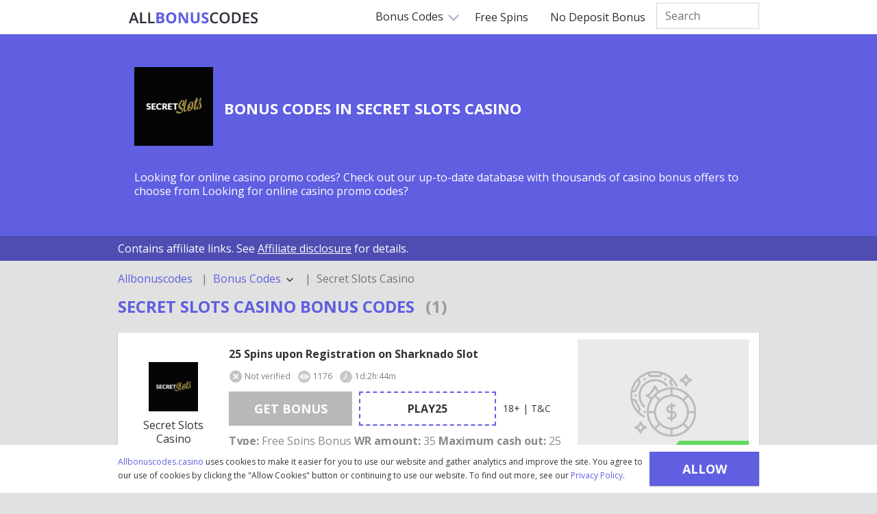

--- FILE ---
content_type: text/html; charset=UTF-8
request_url: https://allbonuscodes.casino/casinos/secret-slots-casino
body_size: 5732
content:
<!DOCTYPE html>
<html lang="en">
    <head>
    <base href="./">
    <meta charset="utf-8">
    <meta http-equiv="X-UA-Compatible" content="IE=edge">
    <meta name="viewport" content="width=device-width, initial-scale=1.0, shrink-to-fit=no">

    <title>Best Secret Slots Casino Promo Codes ➤ Play &amp; Win real money</title>
    <meta name="description" content="Choose Secret Slots Casino Casino Bonus Codes ✅ New EXCLUSIVE promo coupons for all casino players. Updated on a daily basis | Allbonuscodes.casino">
    <meta name="keyword" content="default-keywords">

    <link rel="shortcut icon" href="https://allbonuscodes.casino/favicon.ico" type="image/x-icon">
    <link rel="canonical" href="https://allbonuscodes.casino/casinos/secret-slots-casino">

    <!-- CSRF Token -->
    <meta name="csrf-token" content="Y6BuIdjIH1hq0CReu01NCYfNZZebiD0nVoq19RSy">
    <meta name="msapplication-TileColor" content="#ffffff">
    <meta name="theme-color" content="#ffffff">

    <!-- Fonts -->
    <link rel="preconnect" href="https://fonts.googleapis.com">
    <link rel="preconnect" href="https://fonts.gstatic.com" crossorigin>
    <link href="https://fonts.googleapis.com/css2?family=Open+Sans:wght@400;500;700&display=swap" rel="stylesheet">

    <!-- Main styles for this application-->
    <link href="https://cdn.jsdelivr.net/npm/bootstrap@5.0.2/dist/css/bootstrap.min.css" rel="stylesheet" integrity="sha384-EVSTQN3/azprG1Anm3QDgpJLIm9Nao0Yz1ztcQTwFspd3yD65VohhpuuCOmLASjC" crossorigin="anonymous">
    <link href="https://allbonuscodes.casino/css/app.css" rel="stylesheet">

    <style >[wire\:loading], [wire\:loading\.delay], [wire\:loading\.inline-block], [wire\:loading\.inline], [wire\:loading\.block], [wire\:loading\.flex], [wire\:loading\.table], [wire\:loading\.grid], [wire\:loading\.inline-flex] {display: none;}[wire\:loading\.delay\.shortest], [wire\:loading\.delay\.shorter], [wire\:loading\.delay\.short], [wire\:loading\.delay\.long], [wire\:loading\.delay\.longer], [wire\:loading\.delay\.longest] {display:none;}[wire\:offline] {display: none;}[wire\:dirty]:not(textarea):not(input):not(select) {display: none;}input:-webkit-autofill, select:-webkit-autofill, textarea:-webkit-autofill {animation-duration: 50000s;animation-name: livewireautofill;}@keyframes livewireautofill { from {} }</style>

    <!-- Global site tag (gtag.js) - Google Analytics -->
    <script async src="https://www.googletagmanager.com/gtag/js?id=G-NLXWLW0Q0Z"></script>
    <script>
        window.dataLayer = window.dataLayer || [];
        function gtag(){dataLayer.push(arguments);}
        gtag('js', new Date());
        gtag('config', 'G-NLXWLW0Q0Z');
    </script>
    <script type="application/ld+json">{"@context":"https:\/\/schema.org","@type":"BreadcrumbList","position":3,"name":"Secret Slots Casino","item":"http:\/\/allbonuscodes.casino\/casinos\/secret-slots-casino"}</script></head>
    <body>
        <div class="navbar">
    <div class="container d-flex justify-content-between align-content-center">
        <div class="mainLogo">
            <a href="https://allbonuscodes.casino">
                <img src="https://allbonuscodes.casino/img/svg/logo.svg" alt="">
            </a>
        </div>
        <div>
            <div class="dropdown">
                <button class="dropbtn">Bonus Codes
                    <img src="https://allbonuscodes.casino/img/svg/select-down.svg" class="navArrow">
                </button>
                <div class="dropdown-content">
                    <ul>
                                                    <li><a href="https://allbonuscodes.casino/bonus-codes/2nd-deposit-bonus/top" target="_blank">2nd Deposit Bonuses</a></li>
                                                    <li><a href="https://allbonuscodes.casino/bonus-codes/cashback-bonus/top" target="_blank">Cashback Bonuses</a></li>
                                                    <li><a href="https://allbonuscodes.casino/bonus-codes/free-spins-bonus/top" target="_blank">Free Spins Bonuses</a></li>
                                                    <li><a href="https://allbonuscodes.casino/bonus-codes/high-roller-bonus/top" target="_blank">High Roller Bonuses</a></li>
                                                    <li><a href="https://allbonuscodes.casino/bonus-codes/match-deposit-bonus/top" target="_blank">Match Deposit Bonuses</a></li>
                                                    <li><a href="https://allbonuscodes.casino/bonus-codes/no-deposit-bonus/top" target="_blank">No Deposit Bonuses</a></li>
                                                    <li><a href="https://allbonuscodes.casino/bonus-codes/reload-bonus/top" target="_blank">Reload Bonuses</a></li>
                                                    <li><a href="https://allbonuscodes.casino/bonus-codes/welcome-bonus/top" target="_blank">Welcome Bonuses</a></li>
                                                    <li><a href="https://allbonuscodes.casino/bonus-codes/bitcoin-bonus/top" target="_blank">Bitcoin Casino Bonuses</a></li>
                                                    <li><a href="https://allbonuscodes.casino/bonus-codes/bitcoin-withdrawal-bonus/top" target="_blank">Bitcoin Withdrawal Bonuses</a></li>
                                                    <li><a href="https://allbonuscodes.casino/bonus-codes/deposit-bonus/top" target="_blank">Deposit Bonuses</a></li>
                                                    <li><a href="https://allbonuscodes.casino/bonus-codes/new-casino-bonus/top" target="_blank">New Casino Bonuses</a></li>
                                                    <li><a href="https://allbonuscodes.casino/bonus-codes/game-bonus/top" target="_blank">Game Bonuses</a></li>
                                                    <li><a href="https://allbonuscodes.casino/bonus-codes/special-promotion-bonus/top" target="_blank">Special Promotion Bonuses</a></li>
                                                    <li><a href="https://allbonuscodes.casino/bonus-codes/free-chips-bonus/top" target="_blank">Free Chips Bonuses</a></li>
                                            </ul>
                </div>
            </div>
            <a href="https://allbonuscodes.casino/bonus-codes/free-spins-bonus/top" target="_blank">Free Spins</a>
            <a href="https://allbonuscodes.casino/bonus-codes/no-deposit-bonus/top" target="_blank">No Deposit Bonus</a>
            <div wire:id="PSykT9JO1a0qBx9h4UPY" wire:initial-data="{&quot;fingerprint&quot;:{&quot;id&quot;:&quot;PSykT9JO1a0qBx9h4UPY&quot;,&quot;name&quot;:&quot;bonus-search&quot;,&quot;locale&quot;:&quot;en&quot;,&quot;path&quot;:&quot;casinos\/secret-slots-casino&quot;,&quot;method&quot;:&quot;GET&quot;,&quot;v&quot;:&quot;acj&quot;},&quot;effects&quot;:{&quot;listeners&quot;:[]},&quot;serverMemo&quot;:{&quot;children&quot;:[],&quot;errors&quot;:[],&quot;htmlHash&quot;:&quot;fbdc05e8&quot;,&quot;data&quot;:{&quot;term&quot;:&quot;&quot;,&quot;position&quot;:&quot;top&quot;},&quot;dataMeta&quot;:[],&quot;checksum&quot;:&quot;290f35c058f250f193d3422f0dd7ce7fc8a32d024b9cc1ce6a4783f3ff2a8488&quot;}}" class="d-flex mt-1" style="position: relative">
    <form action="">
        <input type="text" class="form-control topSearch" placeholder="Search" wire:model.debounce.500ms="term">
    </form>
    <div wire:loading.remove>
        <div class="topSearchResult">
            <div class="searchResultBlock">
                                            </div>
        </div>
    </div>
</div>

<!-- Livewire Component wire-end:PSykT9JO1a0qBx9h4UPY -->        </div>
    </div>
    </div>

<!-- Navigation mobile -->
<nav class="navMobile">
    <div class="mainLogo">
        <a href="https://allbonuscodes.casino">
            <img src="https://allbonuscodes.casino/img/svg/logo.svg" alt="">
        </a>
    </div>
    <div class="hamburger"><div></div><div></div><div></div></div>
    <div class="close"></div>
</nav>
<div class="mainNav">
    <ul class="mainMenu">
        <div wire:id="VUQCRLc2AeHWBNfc3Kvp" wire:initial-data="{&quot;fingerprint&quot;:{&quot;id&quot;:&quot;VUQCRLc2AeHWBNfc3Kvp&quot;,&quot;name&quot;:&quot;bonus-search&quot;,&quot;locale&quot;:&quot;en&quot;,&quot;path&quot;:&quot;casinos\/secret-slots-casino&quot;,&quot;method&quot;:&quot;GET&quot;,&quot;v&quot;:&quot;acj&quot;},&quot;effects&quot;:{&quot;listeners&quot;:[]},&quot;serverMemo&quot;:{&quot;children&quot;:[],&quot;errors&quot;:[],&quot;htmlHash&quot;:&quot;c7cd3b55&quot;,&quot;data&quot;:{&quot;term&quot;:&quot;&quot;,&quot;position&quot;:&quot;mobile&quot;},&quot;dataMeta&quot;:[],&quot;checksum&quot;:&quot;769e7f786534e5fa8fad365a2f36b8a2a8b3cf72f5d63693d8b59f42039ebf7b&quot;}}" class="d-flex mt-1">
    <form action="" class="w-100">
        <input type="text" class="form-control mobSearch" placeholder="Search" wire:model.debounce.500ms="term">
    </form>
    <div wire:loading.remove>
        <div class="mobileSearchResult">
            <div class="searchResultBlock">
                                            </div>
        </div>
    </div>
</div>

<!-- Livewire Component wire-end:VUQCRLc2AeHWBNfc3Kvp -->        <li><a class="subMenuOpen">Bonus Codes <img src="https://allbonuscodes.casino/img/svg/select-down.svg" class="navArrow"></a>
            <ul class="subMenu">
                                    <li><a href="https://allbonuscodes.casino/bonus-codes/2nd-deposit-bonus/top" target="_blank">2nd Deposit Bonuses</a></li>
                                    <li><a href="https://allbonuscodes.casino/bonus-codes/cashback-bonus/top" target="_blank">Cashback Bonuses</a></li>
                                    <li><a href="https://allbonuscodes.casino/bonus-codes/free-spins-bonus/top" target="_blank">Free Spins Bonuses</a></li>
                                    <li><a href="https://allbonuscodes.casino/bonus-codes/high-roller-bonus/top" target="_blank">High Roller Bonuses</a></li>
                                    <li><a href="https://allbonuscodes.casino/bonus-codes/match-deposit-bonus/top" target="_blank">Match Deposit Bonuses</a></li>
                                    <li><a href="https://allbonuscodes.casino/bonus-codes/no-deposit-bonus/top" target="_blank">No Deposit Bonuses</a></li>
                                    <li><a href="https://allbonuscodes.casino/bonus-codes/reload-bonus/top" target="_blank">Reload Bonuses</a></li>
                                    <li><a href="https://allbonuscodes.casino/bonus-codes/welcome-bonus/top" target="_blank">Welcome Bonuses</a></li>
                                    <li><a href="https://allbonuscodes.casino/bonus-codes/bitcoin-bonus/top" target="_blank">Bitcoin Casino Bonuses</a></li>
                                    <li><a href="https://allbonuscodes.casino/bonus-codes/bitcoin-withdrawal-bonus/top" target="_blank">Bitcoin Withdrawal Bonuses</a></li>
                                    <li><a href="https://allbonuscodes.casino/bonus-codes/deposit-bonus/top" target="_blank">Deposit Bonuses</a></li>
                                    <li><a href="https://allbonuscodes.casino/bonus-codes/new-casino-bonus/top" target="_blank">New Casino Bonuses</a></li>
                                    <li><a href="https://allbonuscodes.casino/bonus-codes/game-bonus/top" target="_blank">Game Bonuses</a></li>
                                    <li><a href="https://allbonuscodes.casino/bonus-codes/special-promotion-bonus/top" target="_blank">Special Promotion Bonuses</a></li>
                                    <li><a href="https://allbonuscodes.casino/bonus-codes/free-chips-bonus/top" target="_blank">Free Chips Bonuses</a></li>
                            </ul>
        </li>
        <li><a href="https://allbonuscodes.casino/bonus-codes/free-spins-bonus/top" target="_blank">Free Spins</a></li>
        <li><a href="https://allbonuscodes.casino/bonus-codes/no-deposit-bonus/top" target="_blank">No Deposit Bonus</a></li>
    </ul>
</div>
        <div class="cookieAllow">
    <table cellpadding="0" cellspacing="0" align="center" style="max-width: 936px; padding-right: 20px"><tr><td><a href="https://allbonuscodes.casino" target="_blank">Allbonuscodes.casino</a> uses cookies to make it easier for you to use our website and gather analytics and improve the site. You agree to our use of cookies by clicking the "Allow Cookies" button or continuing to use our website. To find out more, see our <a href="https://allbonuscodes.casino/privacy" target="_blank">Privacy Policy</a>.</td><td><button class="btn btn-primary" id="cookieAllow">Allow Cookies</button></td></tr></table>
</div>
            <div class="subpage-header">
    <div class="container">
        <div class="d-md-flex d-block justify-content-center align-items-top">
                        <div class="casinoInfo p-md-4 p-0">
                <div class="casinoHead d-flex align-items-center mb-4">
                    <div class="casinoLogoBig d-flex align-items-center me-3"><img src="https://allbonuscodes.casino/storage/images/casino/secret-slots.png" alt="Secret Slots Casino"></div>
                    <div class="casinoNameBig"><h1>Bonus Codes in Secret Slots Casino</h1></div>
                </div>
                <p>Looking for online casino promo codes? Check out our up-to-date database with thousands of casino bonus offers to choose from Looking for online casino promo codes?</p>
            </div>
        </div>
    </div>
</div>
    <div class="bg-blue2 py-2">
    <div class="container text-white">Contains affiliate links. See <a href="https://allbonuscodes.casino/affiliate" target="_blank" class="link-light"><u>Affiliate disclosure</u></a> for details.</div>
</div>
    <div class="container">
        <nav style="--bs-breadcrumb-divider: '|';" aria-label="breadcrumb">
            <ol class="breadcrumb py-3 m-0">
                                                            <li class="breadcrumb-item"><a href="https://allbonuscodes.casino">Allbonuscodes</a></li>
                                                                                                            <li class="breadcrumb-item">
                                <div class="dropdown">
                                    <a class="dropdown-item p-0" style="cursor: pointer" id="breadcrumb" data-bs-toggle="dropdown" aria-expanded="false">
                                        Bonus Codes <img src="https://allbonuscodes.casino/img/svg/chevron-down.svg" width="18" alt="">
                                    </a>
                                    <ul class="dropdown-menu" aria-labelledby="breadcrumb">
                                                                                    <li><a class="dropdown-item" href="https://allbonuscodes.casino/bonus-codes/free-spins-bonus/top">Free Spins</a></li>
                                                                            </ul>
                                </div>
                            </li>
                                                                                                                                    <li class="breadcrumb-item active">Secret Slots Casino</li>
                                                                        </ol>
        </nav>
    </div>

    <div class="container mb-4">
        <div class="">
            <h2>Secret Slots Casino Bonus codes&nbsp;<span class="count">(1)</span></h2>
        </div>
                    <!-- Bonus Cards -->
<div class="bonusCard">
    <div class="bonusInfoBlock" >
        <div align="center" class="bonusPreheader">
                                                <div class="casinoLogo">
                        <img src="https://allbonuscodes.casino/storage/images/casino/secret-slots.png" alt="Secret Slots Casino">
                    </div>
                    <div class="casinoName">Secret Slots Casino</div>
                                    </div>
        <div class="bonusInfo">
            <div class="bonusTitle" >
                <span>25 Spins upon Registration on Sharknado Slot</span>
            </div>

            <div class="bonusStatus">
                <span><i class="notverified"></i>Not verified</span>
                <span><i class="viewed"></i>1176</span>
                <span><i class="timeEnds"></i>1d:2h:44m</span>
            </div>

            <div class="promoCodeBlock">
                                    <a href="#" class="bonusBtn disabled" target="_blank" data-title="25 Spins upon Registration on Sharknado Slot" data-expires-at="1d:2h:44m" data-bonus-id="9877" data-code="PLAY25" data-bs-toggle=modal data-bs-target=#codeBlock>Get Bonus</a>
                    <div class="promoCode">PLAY25</div>
                                <div class="terms">18+ | T&amp;C</div>
            </div>

            <div class="bonusProperties">
                <span><strong>Type: </strong>
                                                                                                        Free Spins Bonus
                                                                                                                        </span>

                
                
                                    <span><strong>WR amount: </strong>35</span>
                
                                    <span><strong>Maximum cash out: </strong>25</span>
                
                                    <span><strong>Minimum deposit: </strong>£10</span>
                
                
                            </div>
        </div>
    </div>
    <!-- Screen block-->
    <a href="https://allbonuscodes.casino/bonus-codes/secret-slots-casino-25-spins-upon-registration-on-sharknado-slot" target="_blank">
        <div class="bonusScreenshot">
            <div class="screenshotBtn">Read More</div>
                    </div>
    </a>
</div>
            </div>
        <!-- Total Count -->
<div class="container">
    <h3>Secret Slots Casino Promo Codes - Total Count</h3>
    <section class=" bg-blue">
        <div class="totalCount text-white">
            <div class="mb-12"><span><strong>Category</strong></span><span><strong>#</strong></span></div>
            <div class="mb-12 hideMob"><span><strong>Category</strong></span><span><strong>#</strong></span></div>
                            <div><span><a href="https://allbonuscodes.casino/bonus-codes/free-spins-bonus/top" target="_blank">Free Spins</a></span><a href="https://allbonuscodes.casino/bonus-codes/free-spins-bonus/all">1</a></div>
                            <div><span><a href="https://allbonuscodes.casino/bonus-codes/2nd-deposit-bonus/top" target="_blank">2nd Deposit</a></span><a href="https://allbonuscodes.casino/bonus-codes/2nd-deposit-bonus/all">0</a></div>
                            <div><span><a href="https://allbonuscodes.casino/bonus-codes/cashback-bonus/top" target="_blank">Cashback</a></span><a href="https://allbonuscodes.casino/bonus-codes/cashback-bonus/all">0</a></div>
                            <div><span><a href="https://allbonuscodes.casino/bonus-codes/high-roller-bonus/top" target="_blank">High Roller</a></span><a href="https://allbonuscodes.casino/bonus-codes/high-roller-bonus/all">0</a></div>
                            <div><span><a href="https://allbonuscodes.casino/bonus-codes/match-deposit-bonus/top" target="_blank">Match Deposit</a></span><a href="https://allbonuscodes.casino/bonus-codes/match-deposit-bonus/all">0</a></div>
                            <div><span><a href="https://allbonuscodes.casino/bonus-codes/no-deposit-bonus/top" target="_blank">No Deposit</a></span><a href="https://allbonuscodes.casino/bonus-codes/no-deposit-bonus/all">0</a></div>
                            <div><span><a href="https://allbonuscodes.casino/bonus-codes/reload-bonus/top" target="_blank">Reload</a></span><a href="https://allbonuscodes.casino/bonus-codes/reload-bonus/all">0</a></div>
                            <div><span><a href="https://allbonuscodes.casino/bonus-codes/welcome-bonus/top" target="_blank">Welcome</a></span><a href="https://allbonuscodes.casino/bonus-codes/welcome-bonus/all">0</a></div>
                            <div><span><a href="https://allbonuscodes.casino/bonus-codes/bitcoin-bonus/top" target="_blank">Bitcoin Casino</a></span><a href="https://allbonuscodes.casino/bonus-codes/bitcoin-bonus/all">0</a></div>
                            <div><span><a href="https://allbonuscodes.casino/bonus-codes/bitcoin-withdrawal-bonus/top" target="_blank">Bitcoin Withdrawal</a></span><a href="https://allbonuscodes.casino/bonus-codes/bitcoin-withdrawal-bonus/all">0</a></div>
                            <div><span><a href="https://allbonuscodes.casino/bonus-codes/deposit-bonus/top" target="_blank">Deposit</a></span><a href="https://allbonuscodes.casino/bonus-codes/deposit-bonus/all">0</a></div>
                            <div><span><a href="https://allbonuscodes.casino/bonus-codes/new-casino-bonus/top" target="_blank">New Casino</a></span><a href="https://allbonuscodes.casino/bonus-codes/new-casino-bonus/all">0</a></div>
                            <div><span><a href="https://allbonuscodes.casino/bonus-codes/game-bonus/top" target="_blank">Game</a></span><a href="https://allbonuscodes.casino/bonus-codes/game-bonus/all">0</a></div>
                            <div><span><a href="https://allbonuscodes.casino/bonus-codes/special-promotion-bonus/top" target="_blank">Special Promotion</a></span><a href="https://allbonuscodes.casino/bonus-codes/special-promotion-bonus/all">0</a></div>
                            <div><span><a href="https://allbonuscodes.casino/bonus-codes/free-chips-bonus/top" target="_blank">Free Chips</a></span><a href="https://allbonuscodes.casino/bonus-codes/free-chips-bonus/all">0</a></div>
                    </div>
    </section>
</div>
    <!-- Featured Casinos -->
<div class="container">
    <section>
        <div class="h3">Featured Casinos Bonuses</div>
        <div class="featuredCasinos">
                            <a href="https://allbonuscodes.casino/casinos/desert-nights-casino" target="_blank">
                    <div class="casinoLogoSmall" >
                        <img src="https://allbonuscodes.casino/storage/images/casino/desert-night-casino-2.png" alt="Desert Nights Casino">
                    </div>
                    <div>Desert Nights Casino</div>
                </a>
                            <a href="https://allbonuscodes.casino/casinos/omni-slots-casino" target="_blank">
                    <div class="casinoLogoSmall" >
                        <img src="https://allbonuscodes.casino/storage/images/casino/omni-slots-2.png" alt="Omni Slots Casino">
                    </div>
                    <div>Omni Slots Casino</div>
                </a>
                            <a href="https://allbonuscodes.casino/casinos/liberty-slots" target="_blank">
                    <div class="casinoLogoSmall" >
                        <img src="https://allbonuscodes.casino/img/default-bg.png" alt="Liberty Slots">
                    </div>
                    <div>Liberty Slots</div>
                </a>
                            <a href="https://allbonuscodes.casino/casinos/pamper-casino" target="_blank">
                    <div class="casinoLogoSmall" >
                        <img src="https://allbonuscodes.casino/storage/images/casino/pamper-casino-2.png" alt="Pamper Casino">
                    </div>
                    <div>Pamper Casino</div>
                </a>
                            <a href="https://allbonuscodes.casino/casinos/quasar-gaming-casino" target="_blank">
                    <div class="casinoLogoSmall" >
                        <img src="https://allbonuscodes.casino/storage/images/casino/quasar-gaming-casino.png" alt="Quasar Gaming Casino">
                    </div>
                    <div>Quasar Gaming Casino</div>
                </a>
                            <a href="https://allbonuscodes.casino/casinos/lucks-casino" target="_blank">
                    <div class="casinoLogoSmall" >
                        <img src="https://allbonuscodes.casino/storage/images/casino/lucks-casino-logo.png" alt="Lucks Casino">
                    </div>
                    <div>Lucks Casino</div>
                </a>
                            <a href="https://allbonuscodes.casino/casinos/slotsplus" target="_blank">
                    <div class="casinoLogoSmall" >
                        <img src="https://allbonuscodes.casino/img/default-bg.png" alt="SlotsPlus">
                    </div>
                    <div>SlotsPlus</div>
                </a>
                            <a href="https://allbonuscodes.casino/casinos/roadhouse-reels" target="_blank">
                    <div class="casinoLogoSmall" >
                        <img src="https://allbonuscodes.casino/img/default-bg.png" alt="Roadhouse Reels">
                    </div>
                    <div>Roadhouse Reels</div>
                </a>
                            <a href="https://allbonuscodes.casino/casinos/betzest-casino" target="_blank">
                    <div class="casinoLogoSmall" >
                        <img src="https://allbonuscodes.casino/storage/images/casino/betzest-casino-logo.png" alt="Betzest Casino">
                    </div>
                    <div>Betzest Casino</div>
                </a>
                            <a href="https://allbonuscodes.casino/casinos/casino-purple" target="_blank">
                    <div class="casinoLogoSmall" >
                        <img src="https://allbonuscodes.casino/storage/images/casino/1uav43ED1W.png" alt="Casino Purple">
                    </div>
                    <div>Casino Purple</div>
                </a>
                    </div>
    </section>
</div>
        <!-- Modal -->
<div class="modal fade" id="codeBlock" data-bs-backdrop="static" data-bs-keyboard="false" tabindex="-1" aria-labelledby="codeBlockLabel" aria-hidden="true">
    <div class="modal-dialog modal-dialog-centered">
        <div class="modal-content mx-4">
            <div class="modal-header">
                <div class="h3 modal-title w-100 text-center" id="codeBlockLabel">code copied. use it</div>
                <button type="button" class="btn-close" data-bs-dismiss="modal" aria-label="Close"></button>
            </div>
            <div class="modal-body">
                <div class="codeStepsBlock">
                    <div class="codeStep">
                        <div class="codeStepNum">1</div>
                        <div class="codeStepText">
                            <div class="codeStepTextTitle">Copy bonus code</div>
                            <div class="codeStepTextSubtitle">Done!</div>
                        </div>
                    </div>
                    <div class="codeStep">
                        <div class="codeStepNum">2</div>
                        <div class="codeStepText">
                            <div class="codeStepTextTitle">Open the site</div>
                            <div class="codeStepTextSubtitle">Register and use Bonus Code</div>
                        </div>
                    </div>
                    <div class="codeStep">
                        <div class="codeStepNum">3</div>
                        <div class="codeStepText">
                            <div class="codeStepTextTitle">Sign up</div>
                            <div class="codeStepTextSubtitle">Benefit from exclusive bonus</div>
                        </div>
                    </div>
                </div>
                <div class="codeStepCount" align="center">
                    Loading...
                </div>
                <div class="codeStepDesc" align="center">
                    Loading...
                </div>
                <form target="_blank" align="center" action="https://allbonuscodes.casino/redirect" method="POST">
                    <input class="bonus-id" name="bonus-id" hidden type="text">
                    <button type="submit" id="casinoUrl" class="btn btn-primary m-auto">Use Bonus Code</button>
                </form>
            </div>
        </div>
    </div>
</div>
        <footer class="py-4 bg-white" >
    <div class="container">
        <!--Footer menu-->
        <div class="h5">Bonus Codes</div>
        <div class="footerMenu">
                            <a href="https://allbonuscodes.casino/bonus-codes/2nd-deposit-bonus/top" target="_blank">2nd Deposit Bonus</a>
                            <a href="https://allbonuscodes.casino/bonus-codes/cashback-bonus/top" target="_blank">Cashback Bonus</a>
                            <a href="https://allbonuscodes.casino/bonus-codes/free-spins-bonus/top" target="_blank">Free Spins Bonus</a>
                            <a href="https://allbonuscodes.casino/bonus-codes/high-roller-bonus/top" target="_blank">High Roller Bonus</a>
                            <a href="https://allbonuscodes.casino/bonus-codes/match-deposit-bonus/top" target="_blank">Match Deposit Bonus</a>
                            <a href="https://allbonuscodes.casino/bonus-codes/no-deposit-bonus/top" target="_blank">No Deposit Bonus</a>
                            <a href="https://allbonuscodes.casino/bonus-codes/reload-bonus/top" target="_blank">Reload Bonus</a>
                            <a href="https://allbonuscodes.casino/bonus-codes/welcome-bonus/top" target="_blank">Welcome Bonus</a>
                            <a href="https://allbonuscodes.casino/bonus-codes/bitcoin-bonus/top" target="_blank">Bitcoin Casino Bonus</a>
                            <a href="https://allbonuscodes.casino/bonus-codes/bitcoin-withdrawal-bonus/top" target="_blank">Bitcoin Withdrawal Bonus</a>
                            <a href="https://allbonuscodes.casino/bonus-codes/deposit-bonus/top" target="_blank">Deposit Bonus</a>
                            <a href="https://allbonuscodes.casino/bonus-codes/new-casino-bonus/top" target="_blank">New Casino Bonus</a>
                            <a href="https://allbonuscodes.casino/bonus-codes/game-bonus/top" target="_blank">Game Bonus</a>
                            <a href="https://allbonuscodes.casino/bonus-codes/special-promotion-bonus/top" target="_blank">Special Promotion Bonus</a>
                            <a href="https://allbonuscodes.casino/bonus-codes/free-chips-bonus/top" target="_blank">Free Chips Bonus</a>
                        <hr>
            <a href="https://allbonuscodes.casino/about" target="_blank">About Us</a>
            <a href="https://allbonuscodes.casino/contact" target="_blank">Contact Us</a>
            <a href="https://allbonuscodes.casino/privacy" target="_blank">Privacy Policy</a>
            <a href="https://allbonuscodes.casino/how" target="_blank">How it works</a>
            <a href="https://allbonuscodes.casino/faq" target="_blank">FAQ</a>
            <a href="https://allbonuscodes.casino/testimonials" target="_blank">Testimonials</a>
            <hr>
        </div>

        <!--Logos-->
        <div class="container mb-12" align="center" style="margin: 24px auto;">
            <div class="bg-white radius-8" style="padding: 24px;">
                <div align="center" class="footerLogos mb-12">
                    <img src="https://allbonuscodes.casino/img/RGF.png" alt="Resposible Gaming Foundation">
                    <img src="https://allbonuscodes.casino/img/GPWA.png" alt="GPWA">
                    <img src="https://allbonuscodes.casino/img/18.png" alt="18+">
                    <img src="https://allbonuscodes.casino/img/begambleaware_logo.svg" alt="BeGambleAware">
                    <img src="https://allbonuscodes.casino/img/DMCA.png" alt="Resposible Gaming Foundation">
                </div>
                <div class="mb-12">© 2026 AllBonusCodes, <a href="https://allbonuscodes.casino/privacy" target="_blank">Privacy Policy</a></div>
            </div>
        </div>
    </div>
</footer>

<!-- To top button -->
<div class="toTop"></div>
        <script src="https://allbonuscodes.casino/js/app.js"></script>
<script src="https://allbonuscodes.casino/js/custom.js"></script>
<script src="https://cdn.jsdelivr.net/npm/bootstrap@5.0.2/dist/js/bootstrap.bundle.min.js" integrity="sha384-MrcW6ZMFYlzcLA8Nl+NtUVF0sA7MsXsP1UyJoMp4YLEuNSfAP+JcXn/tWtIaxVXM" crossorigin="anonymous"></script>
<!-- HTML5 shim and Respond.js for IE8 support of HTML5 elements and media queries -->
<!-- WARNING: Respond.js doesn't work if you view the page via file:// -->
<!--[if lt IE 9]>
<script src="https://oss.maxcdn.com/html5shiv/3.7.2/html5shiv.min.js"></script>
<script src="https://oss.maxcdn.com/respond/1.4.2/respond.min.js"></script>
<![endif]-->
        <script src="/livewire/livewire.js?id=9a36ebbddb8dd0aa91b1" data-turbo-eval="false" data-turbolinks-eval="false" ></script><script data-turbo-eval="false" data-turbolinks-eval="false" >window.livewire = new Livewire();window.Livewire = window.livewire;window.livewire_app_url = '';window.livewire_token = 'Y6BuIdjIH1hq0CReu01NCYfNZZebiD0nVoq19RSy';window.deferLoadingAlpine = function (callback) {window.addEventListener('livewire:load', function () {callback();});};let started = false;window.addEventListener('alpine:initializing', function () {if (! started) {window.livewire.start();started = true;}});document.addEventListener("DOMContentLoaded", function () {if (! started) {window.livewire.start();started = true;}});</script>
    <script defer src="https://static.cloudflareinsights.com/beacon.min.js/vcd15cbe7772f49c399c6a5babf22c1241717689176015" integrity="sha512-ZpsOmlRQV6y907TI0dKBHq9Md29nnaEIPlkf84rnaERnq6zvWvPUqr2ft8M1aS28oN72PdrCzSjY4U6VaAw1EQ==" data-cf-beacon='{"version":"2024.11.0","token":"8c8b328f80cc4f1db556e2cfe33601c7","r":1,"server_timing":{"name":{"cfCacheStatus":true,"cfEdge":true,"cfExtPri":true,"cfL4":true,"cfOrigin":true,"cfSpeedBrain":true},"location_startswith":null}}' crossorigin="anonymous"></script>
</body>
</html>


--- FILE ---
content_type: text/css
request_url: https://allbonuscodes.casino/css/app.css
body_size: 4280
content:
@charset "utf-8";

body{
    margin:0;
    padding:0;
    color:#343434;
    background-color:#E1E1E1;
    font-size:1rem;
    line-height:1.3rem;
    font-family:'Open Sans', sans-serif;
    overflow-x:hidden;
    overflow-y:scroll;
}

header{
    margin-top:50px;
    height:360px;
    background-color:#14161A;
    background-image:url("../img/gradient.png");
    background-position:top right;
    background-repeat:no-repeat;
}

.subpage-header{
    display:block;
    padding:24px 0px 16px 0;
    margin:50px auto 0px auto;
    background-color:var(--blue);
    color:#fff;
}

.subpage-header a{
    color:#fff;
}

header p{
    font-size:22px;
    color:#fff;
    line-height:28px;
}

section{
    padding:24px;
    margin:0 auto 48px auto;
    background:rgb(255 255 255);
    vertical-align:middle;
    box-sizing:border-box;
    box-shadow:0px 1px 2px rgba(0, 0, 0, 0.25);
}

section p:nth-last-child(-n+2){
    margin-bottom:0px;
}

section p{
    font-size:18px;
    line-height:28px;
}
:root{
    --text-light:#2B2E35;
    --blue:#605EE1;
    --blue2:#4F4DB2;
    --darkblue:#2B2E35;
    --white:#fff;
    --green:lightgreen;
}

.text-white{
    color:#fff!important;
}

.text-blue{
    color:var(--blue);
}

.bg-white{
    background-color:#fff;
}

.bg-blue{
    background-color:var(--blue);
}

.bg-blue2{
    background-color:var(--blue2);
}
a{
    color:var(--blue);
    transition:all .5s ease-in-out;
    text-decoration:none;
}

a.disabled{
    pointer-events:none;
    cursor:default;
    background-color:#B8B8B8;
}

a:hover{
    color:var(--darkblue);
}

.navbar{
    width:100%;
    background:rgb(255 255 255);
    position:fixed;
    padding:0;
    top:0;
    left:0;
    z-index:22;
}

.navbar a{
    float:left;
    font-size:16px;
    color:var(--text-light);
    text-align:center;
    padding:15px 16px 15px 16px;
    text-decoration:none;
}

.dropdown{
    float:left;
}

.dropdown .dropbtn{
    font-size:16px;
    border:none;
    outline:none;
    color:var(--text-light);
    padding:14px 30px 14px 16px;
    background-color:inherit;
    font-family:inherit;
    margin:0;
    transition:all .3s ease-in-out;
}

.dropdown-item{
    color:var(--blue);
}

.navbar a:hover, .dropdown:hover .dropbtn{
    background-color:var(--blue);
    color:#fff;
}

.mainLogo a:hover{
    background-color:transparent;
    color:#fff;
}

.dropdown-content{
    display:none;
    position:absolute;
    background:var(--darkblue);
    min-width:230px;
    max-height:484px;
    overflow-y:auto;
    z-index:1;
}

.dropdown-content::-webkit-scrollbar,.dropdown-menu::-webkit-scrollbar, .searchResultBlock::-webkit-scrollbar{
  width:4px;
}

.dropdown-content::-webkit-scrollbar-track,.dropdown-menu::-webkit-scrollbar-track, .searchResultBlock::-webkit-scrollbar-track{
  box-shadow:inset 0 0 6px rgba(0, 0, 0, 0.3);
}

.dropdown-content::-webkit-scrollbar-thumb,.dropdown-menu::-webkit-scrollbar-thumb, .searchResultBlock::-webkit-scrollbar-thumb{
  background-color:var(--blue);
  outline:1px solid slategrey;
}

.dropdown-content ul,.dropdown-content ul li{
    list-style:none;
    margin:0;
    padding:0;
}

.dropdown-content a{
    float:none;
    color:#fff;
    padding:12px 16px;
    text-decoration:none;
    display:block;
    text-align:left;
}

.dropbtn .navArrow{
    right:0;
    top:11px;
}

.dropdown-content a:hover{
    background-color:var(--blue);
}

.dropdown:hover .dropdown-content{
    display:block;
}

nav.navMobile{
    display:none;
    position:fixed;
    top:0;
    left:0;
    width:100%;
    height:50px;
    padding:0;
    background:#fff;
    z-index:999;
}

.hamburger{
    display:inline-block;
    position:absolute;
    top:0;
    right:0;
    float:right;
    width:50px;
    height:50px;
    padding:0px 24px 0px 0px;
}

.hamburger div{
    width:40px;
    height:4px;
    background:#3c6ce9;
    border-radius:4px;
    margin:9px auto;
}

.close{
    display:none;
    position:absolute;
    right:0px;
    top:0px;
    width:50px;
    height:50px;
    opacity:1;
    padding:0px 10px 0px 0px;
}

.close:hover{
    opacity:1;
}

.close:before, .close:after{
    position:absolute;
    display:block;
    border-radius:11px;
    left:15px;
    content:' ';
    height:50px;
    width:4px;
    background:#3c6ce9;
}

.close:before{
    transform:rotate(45deg);
}

.close:after{
    transform:rotate(-45deg);
}

.hamburger div:nth-child(2n){
    width:30px;
    margin-left:15px;
}

.mainNav{
    display:none;
    position:fixed;
    top:50px;
    right:0;
    width:100%;
    height:100%;
    background:rgb(0 0 0 / 70%);
    padding:0;
    box-sizing:border-box;
    z-index:22;
}

.mainMenu,.subMenu{
    width:100%;
    height:100%;
    list-style:none;
    margin:0;
    padding:0;
}

.subMenu{
    height:300px;
    overflow-y:scroll;
    display:none;
}

.mainMenu li{
    position:relative;
    margin-bottom:4px;
    background-color:var(--blue);
    color:var(--white);
}
.mainMenu a{
    position:relative;
    display:block;
    font-size:22px;
    padding:20px 24px;
    color:#fff;
    text-decoration:none;
}
.subMenu li{
    font-size:18px;
    background-color:var(--blue);
    color:var(--white);
    margin-left:20px;
}
.subMenu a{
    position:relative;
    display:block;
    font-size:18px;
    padding:16px 24px;
    color:#fff;
    text-decoration:none;
}

.navArrow{
    display:inline-block;
    position:absolute;
    right:21px;
    top:14px;
    width:30px;
    transition:all .5s ease-in-out;
}

.rotateArr{
    transform:rotate(180deg);
    transition:all .5s ease-in-out;
}

.form-control{
    border-radius:0;
}

.topSearch{
    width:150px;
}

.girl-top-mob{
    display:none;
}

.mobSearch{
    height:60px;
}
h1,.h1{
    font-size:calc(2rem + 1.2vw);
    font-style:normal;
    font-weight:bold;
    line-height:1.2;
    text-transform:uppercase;
    color:#fff;
}
h2,.h2{
    font-style:normal;
    font-weight:normal;
    font-size:28px;
    line-height:32px;
    text-transform:uppercase;
    color:var(--blue);
}
.h2-bold{
    font-weight:bold;
}

h3,h2,.h3,.h2{
    margin-bottom:24px;
    font-style:normal;
    font-weight:bold;
    font-size:24px;
    line-height:28px;
    text-transform:uppercase;
    color:var(--blue);
}
h5,.h5{
    font-size:18px;
    line-height:24px;
    font-weight:600;
    margin:12px 0;
}

.categoryBlocks{
    width:100%;
    display:grid;
    grid-template-columns:1fr 1fr 1fr 1fr;
    grid-gap:24px;
    margin:48px 0;
}

.categoryBlock{
    display:grid;
    grid-gap:12px;
    background-color:var(--blue);
    padding:20px;
    text-align:center;
    color:var(--white);
    transition:all .3s ease-in-out;
    text-decoration:none;
    cursor:pointer;
}

.categoryBlock.disabled{
    background-color:var(--darkblue);
}

.categoryBlock:hover{
    background-color:#7F7DFE;
    color:#fff;
}

.categoryIcon{
    width:30px;
    height:30px;
    margin:0 auto;
}

.categoryIcon img{
    width:100%;
    height:100%;
}

.categoryName{
    font-size:18px;
    line-height:24px;
}

.categoryNum{
    font-size:28px;
    font-weight:600;
}

.tabBlock{
    display:flex;
    padding:0 12px;
    background-color:#fff;
    box-shadow:0px 1px 2px rgba(0, 0, 0, 0.25);
    margin-bottom:48px;
}

.tab{
    margin-right:48px;
    padding:13px 12px;
    text-decoration:none;
    color:#343434;
}

.tabBlock :last-child{
    margin-right:0;
}

.tab.active{
    border-bottom:solid 2px var(--blue);
    color:var(--blue);
}

.tab:hover{
    color:var(--blue);
}

.placeBlock{
    display:flex;
    justify-content:space-between;
    background-color:#2B2E35;
    font-size:34px;
    font-weight:600;
    line-height:38px;
    padding:0 24px;
    text-transform:uppercase;
    color:#fff;
    margin-bottom:24px;
    align-content:center;
    align-items:center;
}

.btn-green{
    background-color:#63D860;
}

.btn{
    display:inline-block;
    font-size:18px;
    line-height:38px;
    min-width:160px;
    height:50px;
    text-align:center;
    text-decoration:none;
    cursor:pointer;
    -webkit-user-select:none;
    -moz-user-select:none;
    -ms-user-select:none;
        user-select:none;
    box-shadow:0px 1px 2px rgba(0, 0, 0, 0.25);
    border:1px solid transparent;
    transition:background 0.5s 0s ease;
    border-radius:0;
    text-transform:uppercase;
    font-weight:600;
}

.btn-primary{
    color:var(--white);
    background-color:var(--blue);
    border-color:var(--blue);
    border:none;
}

.btn-primary:hover,.btn-primary:active,.btn-primary:focus{
    background:var(--darkblue);
    border-color:transparent;
}

.btn-secondary{
    color:var(--white);
    background:var(--darkblue);
    border:none;
}

.btn-secondary:hover,.btn-secondary:active,.btn-secondary:focus{
    background:var(--blue);
}
.count{
    color:#9b9b9b!important;
    font-size:24px;
    font-weight:bold;
    margin-left:10px;
}
.bonusCard{
    display:flex;
    background-color:#fff;
    box-shadow:0px 1px 2px rgb(0 0 0 / 25%);
    margin-bottom:24px;
    justify-content:space-between;
    align-items:center;
}

.casinoLogo{
    width:72px;
    height:72px;
    overflow:hidden;
    margin-bottom:10px;
}

.casinoLogo img{
    width:100%;
    height:auto;
    margin:0 auto;
}

.bonusInfoBlock{
    display:flex;
    flex-direction:row;
    align-items:center;
}

.bonusPreheader{padding:0 24px;width:200px!important;}

.bonusScreenshot{
    position:relative;
    margin:10px 15px;
    width:250px;
    height:188px;
    background-image:url("../img/default-bg.png");
    background-position:center;
    background-size:100%;
    background-repeat:no-repeat;
}

.bonusScreenshot img{
    width:100%;
}

.screenshotBtn{
    background-color:#63D860;
    color:#343434;
    padding:10px 20px 10px 10px;
    position:absolute;
    right:0;
    bottom:0;
    height:40px;
    font-size:14px;
}

.screenshotBtn.inactive{
    background-color:#B8B8B8;
    color:#343434;
    padding:10px 20px 10px 10px;
    position:absolute;
    right:0;
    bottom:0;
    font-size:14px;
}

.screenshotBtn:hover.inactive{
    background-color:#B8B8B8;
    color:#343434;
}

.screenshotBtn:hover{
    background-color:#88ED86;
}

.screenshotBtn::before{
    content:"";
    position:absolute;
    top:0px;
    left:-30px;
    border-bottom:40px solid #63D860;
    border-left:30px solid transparent;
}

.screenshotBtn.inactive::before{
    content:"";
    position:absolute;
    top:0px;
    left:-30px;
    border-bottom:40px solid #B8B8B8;
    border-left:30px solid transparent;
}

.screenshotBtn.inactive::before{
    content:"";
    position:absolute;
    top:0px;
    left:-30px;
    border-bottom:40px solid #B8B8B8;
    border-left:30px solid transparent;
}

.screenshotBtn:hover::before{
    border-bottom:40px solid #88ED86;
    border-left:30px solid transparent;
}

.screenshotBtn:hover.inactive::before{
    border-bottom:40px solid #B8B8B8;
    border-left:30px solid transparent;
}

.bonusTitle{
    display:inline-block;
    font-size:16px;
    line-height:22px;
    font-weight:bold;
    margin:0;
}

.bonusInfo{
    padding:15px 0px;
    display:grid;
    grid-gap:12px;
    width:100%;
}

.promoCode{
    display:inline-block;
    min-width:200px;
    text-align:center;
    font-size:16px;
    font-weight:600;
    line-height:18px;
    border:2px dashed #605EE1;
    box-sizing:border-box;
    padding:14px 24px;
    margin-right:10px;
}

.bonusBtn{
    display:inline-block;
    color:var(--white);
    background-color:var(--blue);
    width:180px;
    font-size:18px;
    line-height:50px;
    font-weight:bold;
    text-align:center;
    text-transform:uppercase;
    text-decoration:none;
    margin-right:10px;
}

.bonusBtn:hover{
    color:var(--white);
    background-color:var(--darkblue);
}

.promoCodeBlock{
    display:flex;
    flex-direction:row;
    align-items:center;
}
.promoCodeBlock .terms{
    font-size:14px;
}
.bonusStatus{
    display:flex;
    font-size:12px;
    line-height:18px;
    color:#7D7D7D;
}

.bonusStatus span{
    margin-right:10px;
    display:flex;
    align-items:center;
}

.bonusStatus .verified,.bonusStatus .viewed,.bonusStatus .timeEnds,.bonusStatus .notverified{
    display:inline-block;
    margin-right:3px;
    width:20px;
    height:20px;
    background-repeat:no-repeat;
    background-position:center;
}

.bonusStatus .verified{
    background-image:url(../img/svg/yes.svg);
}

.bonusStatus .notverified{
    background-image:url(../img/svg/no.svg);
}

.bonusStatus .viewed{
    background-image:url(../img/svg/eye.svg);
}

.bonusStatus .timeEnds{
    background-image:url(../img/svg/time.svg);
}

.bonusProperties{
    list-style:none;
    padding:0;
    margin:0;
    color:#8A8A8A;
    flex-wrap:wrap;
}

.bonusProperties li{
    display:inline-block;
    margin-right:2px;
    font-size:14px;
}

.bonusPropValue{
    display:inline-block;
}

.bonusPropName{
    font-weight:bold;
    display:inline-block;
}

.bonusInfoHeader{
    display:grid;
    grid-gap:12px;
}

.bonusInfoHeader .bonusTitle{
    font-size:22px;
    line-height:28px;
}

.bonusInfoHeader .bonusStatus{
    color:#fff!important;
}

.bonusInfoHeader .bonusBtn{
    color:var(--blue);
    background-color:var(--white);
}

.bonusInfoHeader .bonusBtn:hover{
    color:var(--white);
    background-color:var(--darkblue)!important;
}

.bonusInfoHeader .promoCode{
    background-color:#fff;
    color:#343434;
    text-align:center;
}

.bonusInfoHeader .bonusProperties{
    color:#fff!important;
}
.featuredCasinos{
    display:grid;
    grid-template-columns:repeat(5, 1fr);
    grid-gap:24px;
    flex-direction:row;
    flex-wrap:wrap;
}

.featuredCasinos a{
    display:flex;
    align-items:center;
    text-align:center;
    color:var(--text-light);
    text-decoration:none;
    font-size:14px;
    flex-direction:column;
}

.featuredCasinos a:hover{
    color:var(--blue);
}

.casinoLogoSmall{
    width:70px;
    height:70px;
    overflow:hidden;
    margin-bottom:5px;
}

.casinoLogoBig img{
    width:115px;
    display:block;
    height:115px;
    overflow:hidden;
    margin:0 auto 12px auto;
}

.casinoLogoSmall img{
    width:100%;
    height:auto;
    margin:0 auto;
}
.searchTags{
    display:flex;
    flex-wrap:wrap;
}

.searchTags a{
    display:inline-block;
    padding:10px;
    background:var(--blue);
    color:#fff;
    margin-right:12px;
    margin-bottom:12px;
}

.searchTags a:hover{
    background:var(--darkblue);
}
.subscribeForm{
    color:#fff;
    background:var(--blue);
    padding:24px;
    font-size:14px;
}

.subscribeForm h3{
    color:#fff;
    margin:0;
}
.accordion-button:not(.collapsed),.accordion-button{
    color:#343434;
    background-color:#fff;
    box-shadow:inset 0 -1px 0 rgb(0 0 0 / 13%);
    line-height:22px;
    font-weight:500;
}

.accordion-item{
    margin-bottom:24px;
}

.accordion-body{
    color:#636363;
}
.footerMenu a{
    display:inline-block;
    font-size:14px;
    line-height:24px;
    margin-right:12px;
}

.footerMenu a:hover,.footerMenu a:hover{
    color:#636363;
}

.footerMenu a::before{
}

.footerMenu :first-child::before{
}

.footerLogos img{
    margin:12px;
}
.cookieAllow{
    padding:10px 12px;
    position:fixed;
    background:#fff;
    bottom:0;
    font-size:12px;
    width:100%;
    z-index:99999;
    display:none;
}

.totalCount{
    display:grid;
    grid-template-columns:1fr 1fr;
    grid-gap:5px 24px;
    flex-direction:row;
    flex-wrap:wrap;
}

.totalCount div{
    display:flex;
    justify-content:space-between;
}

.totalCount a{
    color:#fff;
}

.totalCount a:hover{
    color:var(--darkblue);
}

.screenshotBig{
    text-align:center;
}

.screenshotBig img{
    width:400px;
    height:auto;
}

.casinoNameBig h1,.casinoNameBig{
    font-size:22px;
    font-weight:700;
}
.table-striped td{
    border:1px #cecece solid;
}

.advBanner img{
    width:100%;
}

.modal-dialog{
    max-width:954px;
    margin:1.75rem auto;
}

.modal-body{
    display:grid;
    grid-gap:10px;
}

.modal-header{
    border:none;
    padding:24px 24px 0px 24px;
}

.modal-body{
    border:none;
    padding:24px;
}


.modal-header .btn-close{
    position:absolute;
    top:12px;
    right:12px;
}

.codeStepsBlock{
    display:flex;
    flex-direction:row;
    align-items:flex-start;
    padding:24px;
    background:#F9F9F9;
    border:1px solid #D0D0D0;
    box-sizing:border-box;
    flex-wrap:wrap;
}

.codeStep{
    display:flex;
    flex-direction:row;
    align-items:center;
    padding:0px;
    flex:none;
    order:0;
    flex-grow:1;
    margin:0px 10px;
}

.codeStepNum{
    font-style:normal;
    font-weight:bold;
    font-size:48px;
    line-height:65px;
    color:var(--blue);
    margin-right:10px;
}

.codeStepText{

}

.codeStepTextTitle{
    font-style:normal;
    font-weight:bold;
    font-size:18px;
    line-height:25px;
}

.codeStepTextSubtitle{
    font-style:normal;
    font-weight:normal;
    font-size:14px;
    line-height:19px;
}

.codeStepCount{
    color:var(--blue);
    font-size:28px;
    line-height:28px;
}

.codeStepDesc{
    font-size:18px;
    line-height:28px;
}
.redirectWrapper{
    background-color:#202020;
    width:100%;
    height:100vh;
    display:flex;
    align-items:center;
}

.redirectBlock{
    background-color:#fff;
    padding:24px;
    margin:0 auto;
    max-width:700px;
    height:auto;
}

.logosBlock{
    display:flex;
    justify-content:center;
    flex-wrap:nowrap;
    width:100%;
}

.logosBlock img{
    max-width:115px;
    width:100%;
    height:auto;
}
.breadcrumb{
    width:100%;
    display:flex;
    padding:0 0;
    list-style:none;
    flex-wrap:nowrap;
}

.breadcrumb-item{
    display:flex;
    width:auto;
    white-space:nowrap;
    margin-right:0px;
    padding-right:5px;
    flex-direction:row;
}

.breadcrumb-item .dropdown-menu{max-height:380px;overflow-y:auto;overflow-x:hidden;}

.breadcrumb-item.active{
    overflow-x:auto;
    overflow-y:hidden;
}
.searchInput,.searchInput:active,.searchInput:focus{
    outline:none;
    width:100%;
    height:38px;
    border-bottom:1px solid #C8C8C8;
    border-top:1px transparent;
    border-left:1px transparent;
    border-right:1px transparent;
}

.searchInputIcon{
    flex-shrink:0;
    width:20px;
    height:38px;
    margin-right:10px;
    background:url(../img/svg/search.svg) center no-repeat;

}

.searchInput:active,.searchInput:focus{
    border:none;
}

.searchResultBlock{
    display:flex;
    flex-direction:column;
    background-color:#fff;
    width:calc(100% - 48px);
    max-height:300px;
    overflow-y:auto;
    position:absolute;
    z-index:5;
    box-shadow:0px 1px 2px rgb(0 0 0 / 25%);
}

.searchResult .casinoLogo img,.searchResult .casinoLogo{
    width:32px;
    height:32px;
    margin:0;
    flex-shrink:0;
}

.searchResult{
    display:flex!important;
    align-items:center;
    text-align:left!important;
    cursor:pointer;
    width:100%;
    padding:15px!important;
    color:#2B2E35!important;
    font-size:14px!important;
}

.searchResult:hover{
    color:#2B2E35!important;
    background-color:#F1F1F1!important;
}

.searchResult .bonusTitle{
    text-align:left!important;
}

.searchResult span{
    color:#FF7878;
}

.form-control:focus{
    box-shadow:none;
}
.topSearchResult{
    position:absolute;
    top:40px;
    right:-50px;
    z-index:99999;
    width:400px;
}

.mobileSearchResult{
    position:absolute;
    top:66px;
    left:0px;
    z-index:99999;
    width:100%;
}

.mobileSearchResult .searchResultBlock{
    width:100%;
}

.toTop{
    display:none;
    position:fixed;
    bottom:100px;
    right:50px;
    width:48px;
    height:48px;
    background:url(../img/svg/top.svg);
    opacity:0.3;
    z-index:20;
    transition:opacity .5s;
    -webkit-transition:opacity .5s;
    -ms-transition:opacity .5s;
}

.toTop:hover{
    opacity:1;
    cursor:pointer;
    transition:opacity .5s;
    -webkit-transition:opacity .5s;
    -ms-transition:opacity .5s;
}
.testimonialsBlock{
	display:flex;
	-moz-column-gap:24px;
	     column-gap:24px;
	font-style:italic;
	margin-bottom:24px;
}
.testimonialsBlock .avatar img{
	width:100px;
	height:100px;
	overflow:hidden;
	border-radius:150px;

}

@media (min-width: 1400px){
.container, .container-lg, .container-md, .container-sm, .container-xl, .container-xxl{
    max-width:960px;}
}

@media (min-width: 1200px){
    .container{
        max-width:960px;
    }

}

@media (min-width: 992px){

    .breadcrumb-item.active::-webkit-scrollbar{
      width:2px;
      height:2px;
    }

    .breadcrumb-item.active::-webkit-scrollbar-track{
      background-color:#cecece;
    }

    .breadcrumb-item.active::-webkit-scrollbar-thumb{
      background-color:var(--blue);
    }

}
@media (max-width: 992px){
    nav.navMobile{display:flex;}

    .navbar{
        display:none;
    }

    .mainLogo{
        margin-top:15px;
        margin-left:12px;
    }

    .placeBlock{
        display:grid;
        grid-gap:24px;
        justify-content:center;
        padding:24px;
    }

    .bonusCard{
        display:flex;
        flex-direction:column-reverse;
        align-items:center;
        padding:24px;
    }

    .bonusInfoBlock{
        display:flex;
        width:100%;
        flex-direction:column;
        align-items:center;
    }

    .bonusInfo,.bonusTitle{
        text-align:center;
    }

    .bonusStatus{
        display:flex;
        font-size:12px;
        line-height:18px;
        color:#7D7D7D;
        justify-content:center;
    }

    .promoCodeBlock{
        display:flex;
        grid-gap:12px;
        width:100%;
        flex-direction:column;
    }

    .bonusBtn,.promoCode{
        width:100%;
        margin:0;
    }
}

@media (max-width: 768px){
    header{
        margin:50px auto 0px auto;
        height:auto;
        background-image:none;
    }

    .form-control{
        border-radius:0;
        width:100%;
        margin-bottom:12px;
        margin-top:12px;
        height:50px;
    }

    form .btn{
        width:100%;
    }

    .topSearch{
        width:100%;
    }

    .girl-top{
        display:none;
    }

    .girl-top-mob{
        margin:0px -12px;
        display:block;
    }

    .girl-top-mob img{
        display:block;
        width:100%;
    }

    .categoryBlocks{
        grid-template-columns:1fr 1fr 1fr;
    }

    .placeBlock img{
        margin:0 auto;
    }

    .tabBlock{
        display:flex;
        padding:0 12px;
        overflow-x:scroll;
    }

    .tab{
        display:block;
        margin-right:10px;
        padding:13px 12px;
        white-space:nowrap;
    }

    .featuredCasinos{
        grid-template-columns:repeat(4, 1fr);
    }

    .totalCount{
        display:grid;
        grid-template-columns:1fr;
        grid-gap:5px 24px;
        flex-direction:column;
        flex-wrap:wrap;
    }

    .hideMob{
        display:none!important;
    }

    .screenshotBig img{
        width:100%;
    }
}

@media (max-width: 576px){
    body{}
    .categoryBlocks{
        grid-template-columns:1fr 1fr;
    }

    header p{
        font-size:18px;
        line-height:22px;
        margin-bottom:24px;
    }

    .placeBlock{
        display:grid;
        grid-gap:12px;
        text-align:center;
        padding:24px;
    }

    .placeBlock img{
        width:100%;
    }

    .featuredCasinos{
        grid-template-columns:repeat(2, 1fr);
    }

    .searchTags a{
        padding:5px;
        margin-right:5px;
        margin-bottom:5px;
        font-size:12px;
    }

    .subscribeForm{
        display:grid;
        grid-gap:12px;
        grid-template-rows:row;
    }

    .toTop{
        right:10px;
    }
}



--- FILE ---
content_type: image/svg+xml
request_url: https://allbonuscodes.casino/img/svg/top.svg
body_size: -143
content:
<svg width="48" height="48" viewBox="0 0 48 48" fill="none" xmlns="http://www.w3.org/2000/svg">
<path fill-rule="evenodd" clip-rule="evenodd" d="M0 39.2727C0 44.0927 3.90733 48 8.72727 48H39.2727C44.0927 48 48 44.0927 48 39.2727V8.72727C48 3.90733 44.0927 0 39.2727 0H8.72727C3.90733 0 0 3.90733 0 8.72727V39.2727Z" fill="#605EE1"/>
<path d="M30.6667 22.9407L34 19.7055L24 10L14 19.7055L17.3333 22.9407L21.643 18.7579V36H26.357V18.758L30.6667 22.9407Z" fill="white"/>
</svg>


--- FILE ---
content_type: image/svg+xml
request_url: https://allbonuscodes.casino/img/svg/logo.svg
body_size: 2712
content:
<svg width="189" height="17" viewBox="0 0 189 17" fill="none" xmlns="http://www.w3.org/2000/svg">
<path d="M11.8164 16L10.248 11.6387H4.24316L2.70703 16H0L5.87598 0.230469H8.66895L14.5449 16H11.8164ZM9.57129 9.42578L8.09961 5.15039C7.99219 4.86393 7.8418 4.41276 7.64844 3.79688C7.46224 3.18099 7.33333 2.72982 7.26172 2.44336C7.06836 3.32422 6.78548 4.28743 6.41309 5.33301L4.99512 9.42578H9.57129ZM16.6182 16V0.294922H19.1855V13.7979H25.835V16H16.6182ZM28.542 16V0.294922H31.1094V13.7979H37.7588V16H28.542ZM126.081 2.27148C124.606 2.27148 123.446 2.79427 122.601 3.83984C121.756 4.88542 121.333 6.32845 121.333 8.16895C121.333 10.0954 121.738 11.5527 122.547 12.541C123.363 13.5293 124.541 14.0234 126.081 14.0234C126.747 14.0234 127.392 13.959 128.015 13.8301C128.638 13.694 129.286 13.5221 129.959 13.3145V15.5166C128.727 15.9821 127.331 16.2148 125.77 16.2148C123.471 16.2148 121.705 15.5202 120.474 14.1309C119.242 12.7344 118.626 10.7399 118.626 8.14746C118.626 6.51465 118.923 5.08594 119.518 3.86133C120.119 2.63672 120.986 1.69857 122.117 1.04688C123.249 0.395182 124.577 0.0693359 126.103 0.0693359C127.707 0.0693359 129.189 0.405924 130.55 1.0791L129.626 3.2168C129.096 2.96615 128.534 2.74772 127.939 2.56152C127.352 2.36816 126.733 2.27148 126.081 2.27148ZM147.286 8.12598C147.286 10.6826 146.645 12.6699 145.363 14.0879C144.089 15.5059 142.28 16.2148 139.938 16.2148C137.568 16.2148 135.745 15.513 134.471 14.1094C133.203 12.6986 132.569 10.6969 132.569 8.10449C132.569 5.51204 133.207 3.52116 134.481 2.13184C135.763 0.742513 137.59 0.0478516 139.96 0.0478516C142.295 0.0478516 144.099 0.753255 145.374 2.16406C146.649 3.57487 147.286 5.56217 147.286 8.12598ZM135.298 8.12598C135.298 10.0596 135.688 11.5277 136.469 12.5303C137.249 13.5257 138.406 14.0234 139.938 14.0234C141.464 14.0234 142.613 13.5293 143.387 12.541C144.167 11.5527 144.558 10.0811 144.558 8.12598C144.558 6.19954 144.171 4.73861 143.397 3.74316C142.631 2.74772 141.485 2.25 139.96 2.25C138.42 2.25 137.257 2.74772 136.469 3.74316C135.688 4.73861 135.298 6.19954 135.298 8.12598ZM163.432 7.99707C163.432 10.5895 162.712 12.5732 161.272 13.9482C159.833 15.3161 157.76 16 155.053 16H150.659V0.294922H155.515C158.014 0.294922 159.958 0.968099 161.348 2.31445C162.737 3.66081 163.432 5.55501 163.432 7.99707ZM160.725 8.08301C160.725 4.32324 158.966 2.44336 155.45 2.44336H153.227V13.8408H155.053C158.834 13.8408 160.725 11.9215 160.725 8.08301ZM175.699 16H166.815V0.294922H175.699V2.46484H169.383V6.74023H175.302V8.88867H169.383V13.8193H175.699V16ZM188.16 11.7354C188.16 13.1318 187.655 14.2275 186.646 15.0225C185.636 15.8174 184.243 16.2148 182.467 16.2148C180.691 16.2148 179.237 15.9391 178.105 15.3877V12.96C178.822 13.2965 179.581 13.5615 180.383 13.7549C181.192 13.9482 181.944 14.0449 182.639 14.0449C183.656 14.0449 184.404 13.8516 184.884 13.4648C185.371 13.0781 185.614 12.5589 185.614 11.9072C185.614 11.32 185.392 10.8223 184.948 10.4141C184.504 10.0059 183.588 9.52246 182.198 8.96387C180.766 8.38379 179.756 7.72135 179.169 6.97656C178.582 6.23177 178.288 5.33659 178.288 4.29102C178.288 2.98047 178.754 1.94922 179.685 1.19727C180.616 0.445312 181.865 0.0693359 183.434 0.0693359C184.938 0.0693359 186.434 0.398763 187.924 1.05762L187.107 3.15234C185.711 2.5651 184.465 2.27148 183.369 2.27148C182.538 2.27148 181.908 2.4541 181.479 2.81934C181.049 3.17741 180.834 3.65365 180.834 4.24805C180.834 4.65625 180.92 5.00716 181.092 5.30078C181.264 5.58724 181.547 5.85938 181.94 6.11719C182.334 6.375 183.043 6.71517 184.067 7.1377C185.22 7.61751 186.065 8.0651 186.603 8.48047C187.14 8.89583 187.534 9.36491 187.784 9.8877C188.035 10.4105 188.16 11.0264 188.16 11.7354Z" fill="#2B2E35"/>
<path d="M40.3691 0.294922H45.2568C47.484 0.294922 49.099 0.613607 50.1016 1.25098C51.1113 1.88118 51.6162 2.88737 51.6162 4.26953C51.6162 5.20768 51.3942 5.97754 50.9502 6.5791C50.5133 7.18066 49.9297 7.54232 49.1992 7.66406V7.77148C50.1947 7.99349 50.9108 8.40885 51.3477 9.01758C51.7917 9.6263 52.0137 10.4355 52.0137 11.4453C52.0137 12.8776 51.4945 13.9948 50.4561 14.7969C49.4248 15.599 48.0212 16 46.2451 16H40.3691V0.294922ZM43.6992 6.51465H45.6328C46.5352 6.51465 47.1868 6.375 47.5879 6.0957C47.9961 5.81641 48.2002 5.35449 48.2002 4.70996C48.2002 4.1084 47.9782 3.67871 47.5342 3.4209C47.0973 3.15592 46.4027 3.02344 45.4502 3.02344H43.6992V6.51465ZM43.6992 9.15723V13.25H45.8691C46.7858 13.25 47.4626 13.0745 47.8994 12.7236C48.3363 12.3727 48.5547 11.8356 48.5547 11.1123C48.5547 9.80892 47.6237 9.15723 45.7617 9.15723H43.6992ZM69.4053 8.12598C69.4053 10.7256 68.7607 12.7236 67.4717 14.1201C66.1826 15.5166 64.335 16.2148 61.9287 16.2148C59.5225 16.2148 57.6748 15.5166 56.3857 14.1201C55.0967 12.7236 54.4521 10.7184 54.4521 8.10449C54.4521 5.49056 55.0967 3.49609 56.3857 2.12109C57.682 0.738932 59.5368 0.0478516 61.9502 0.0478516C64.3636 0.0478516 66.2077 0.742513 67.4824 2.13184C68.7643 3.52116 69.4053 5.51921 69.4053 8.12598ZM57.9434 8.12598C57.9434 9.88053 58.2764 11.2018 58.9424 12.0898C59.6084 12.9779 60.6038 13.4219 61.9287 13.4219C64.5856 13.4219 65.9141 11.6566 65.9141 8.12598C65.9141 4.58822 64.5928 2.81934 61.9502 2.81934C60.6253 2.81934 59.6263 3.26693 58.9531 4.16211C58.2799 5.05013 57.9434 6.37142 57.9434 8.12598ZM86.5928 16H82.3604L75.5283 4.11914H75.4316C75.5677 6.21745 75.6357 7.71419 75.6357 8.60938V16H72.6602V0.294922H76.8604L83.6816 12.0576H83.7568C83.6494 10.0166 83.5957 8.57357 83.5957 7.72852V0.294922H86.5928V16ZM103.34 0.294922V10.457C103.34 11.6172 103.078 12.6341 102.556 13.5078C102.04 14.3815 101.292 15.0511 100.311 15.5166C99.3294 15.9821 98.1693 16.2148 96.8301 16.2148C94.8105 16.2148 93.2422 15.6992 92.125 14.668C91.0078 13.6296 90.4492 12.2116 90.4492 10.4141V0.294922H93.7686V9.90918C93.7686 11.1195 94.012 12.0075 94.499 12.5732C94.986 13.139 95.7917 13.4219 96.916 13.4219C98.0046 13.4219 98.7923 13.139 99.2793 12.5732C99.7734 12.0003 100.021 11.1051 100.021 9.8877V0.294922H103.34ZM116.456 11.6387C116.456 13.0566 115.944 14.1738 114.92 14.9902C113.903 15.8066 112.485 16.2148 110.666 16.2148C108.99 16.2148 107.508 15.8997 106.219 15.2695V12.1758C107.279 12.6484 108.174 12.9814 108.904 13.1748C109.642 13.3682 110.315 13.4648 110.924 13.4648C111.654 13.4648 112.213 13.3252 112.6 13.0459C112.993 12.7666 113.19 12.3512 113.19 11.7998C113.19 11.4919 113.104 11.2197 112.933 10.9834C112.761 10.7399 112.507 10.5072 112.17 10.2852C111.84 10.0632 111.164 9.70866 110.14 9.22168C109.18 8.77051 108.46 8.33724 107.98 7.92188C107.501 7.50651 107.118 7.02311 106.831 6.47168C106.545 5.92025 106.401 5.27572 106.401 4.53809C106.401 3.14876 106.87 2.05664 107.809 1.26172C108.754 0.466797 110.057 0.0693359 111.719 0.0693359C112.535 0.0693359 113.312 0.166016 114.05 0.359375C114.795 0.552734 115.572 0.82487 116.381 1.17578L115.307 3.76465C114.469 3.4209 113.774 3.18099 113.223 3.04492C112.678 2.90885 112.141 2.84082 111.611 2.84082C110.981 2.84082 110.498 2.98763 110.161 3.28125C109.825 3.57487 109.656 3.95801 109.656 4.43066C109.656 4.72428 109.724 4.9821 109.86 5.2041C109.996 5.41895 110.211 5.63021 110.505 5.83789C110.806 6.03841 111.511 6.40365 112.621 6.93359C114.089 7.63542 115.095 8.34082 115.64 9.0498C116.184 9.75163 116.456 10.6146 116.456 11.6387Z" fill="#605EE1"/>
</svg>


--- FILE ---
content_type: image/svg+xml
request_url: https://allbonuscodes.casino/img/begambleaware_logo.svg
body_size: 2760
content:
<svg width="113" height="56" viewBox="0 0 113 56" fill="none" xmlns="http://www.w3.org/2000/svg">
<g clip-path="url(#clip0)">
<path d="M0.777832 13.7998H6.67783C9.27783 13.7998 10.2778 13.8998 10.9778 14.1998C11.9778 14.5998 13.3778 15.8998 13.3778 17.8998C13.3778 19.3998 12.8778 20.1998 11.3778 20.9998C13.0778 21.6998 13.9778 22.7998 13.9778 24.7998C13.9778 27.3998 11.9778 29.0998 8.97783 29.0998H0.777832V26.5998H1.97783V16.2998H0.777832V13.7998ZM5.07783 16.2998V19.9998H8.07783C9.37783 19.9998 10.2778 19.1998 10.2778 17.9998C10.2778 16.9998 9.27783 16.1998 7.87783 16.1998H5.07783V16.2998ZM5.07783 22.4998V26.6998H8.27783C9.67783 26.6998 10.6778 25.7998 10.6778 24.5998C10.6778 23.2998 9.57783 22.4998 7.87783 22.4998H5.07783Z" fill="black"/>
<path d="M26.8763 25.3997C26.3763 27.8997 24.2763 29.4997 21.3763 29.4997C18.0763 29.4997 15.6763 26.8997 15.6763 23.3997C15.6763 19.8997 18.0763 17.1997 21.3763 17.1997C23.2763 17.1997 24.8763 18.0997 25.8763 19.5997C26.9763 21.1997 26.9763 22.7997 27.0763 23.9997H18.6763C18.9763 26.9997 20.9763 27.1997 21.4763 27.1997C22.6763 27.1997 23.3763 26.6997 23.8763 25.4997H26.8763V25.3997ZM23.8763 21.8997C23.6763 20.3997 22.7763 19.5997 21.3763 19.5997C20.0763 19.5997 19.1763 20.4997 18.7763 21.8997H23.8763Z" fill="black"/>
<path d="M36.4779 21.5999H41.7779V29.1999H40.0779V26.7999C39.5779 27.5999 39.3779 27.8999 38.9779 28.1999C37.9779 29.0999 36.7779 29.4999 35.4779 29.4999C31.8779 29.4999 29.0779 25.9999 29.0779 21.4999C29.0779 16.9999 31.8779 13.3999 35.3779 13.3999C36.8779 13.3999 38.5779 13.7999 39.9779 16.0999V13.6999H41.5779V18.5999H39.8779C39.6779 17.6999 39.3779 17.1999 38.9779 16.6999C38.0779 15.5999 36.8779 14.9999 35.6779 14.9999C33.7779 14.9999 31.0779 16.5999 31.0779 21.3999C31.0779 25.0999 33.0779 27.7999 35.6779 27.7999C37.5779 27.7999 39.4779 26.1999 39.8779 24.1999C39.9779 23.8999 39.9779 23.5999 39.9779 22.9999H36.3779V21.5999H36.4779Z" fill="black"/>
<path d="M54.8779 29.1998H51.5779V27.0998C50.6779 28.5998 49.3779 29.3998 47.6779 29.3998C45.4779 29.3998 43.8779 27.8998 43.8779 25.8998C43.8779 23.6998 45.8779 22.5998 50.4779 22.0998C50.6779 22.0998 51.0779 21.9998 51.5779 21.9998V20.7998C51.5779 19.4998 50.5779 18.5998 48.9779 18.5998C47.2779 18.5998 46.4779 19.1998 46.1779 20.6998H44.3779C44.6779 19.4998 44.9779 18.8998 45.6779 18.2998C46.4779 17.5998 47.5779 17.2998 48.7779 17.2998C51.1779 17.2998 53.2779 18.3998 53.2779 21.3998V27.8998H54.9779V29.1998H54.8779ZM51.5779 23.1998L50.4779 23.2998C46.8779 23.6998 45.6779 24.3998 45.6779 25.8998C45.6779 27.0998 46.7779 28.0998 48.0779 28.0998C50.1779 28.0998 51.4779 26.0998 51.4779 25.0998V23.1998H51.5779Z" fill="black"/>
<path d="M59.7778 19.6998C60.2778 18.8998 61.3778 17.2998 63.4778 17.2998C64.9778 17.2998 65.8778 18.0998 66.1778 19.6998C66.6778 18.8998 66.8778 18.5998 67.2778 18.2998C68.0778 17.5998 68.8778 17.2998 69.7778 17.2998C71.5778 17.2998 72.5778 18.4998 72.5778 20.4998V27.8998H74.1778V29.2998H70.8778V20.9998C70.8778 19.3998 70.3778 18.5998 69.1778 18.5998C67.1778 18.5998 66.0778 20.9998 66.0778 21.7998V27.6998H67.7778V29.0998H64.3778V20.6998C64.3778 19.1998 63.8778 18.5998 62.6778 18.5998C60.8778 18.5998 59.5778 20.7998 59.5778 21.8998V27.6998H61.2778V29.0998H56.2778V27.6998H57.9778V18.6998H56.2778V17.2998H59.7778V19.6998Z" fill="black"/>
<path d="M76.0763 13.0999H79.3763V19.8999C79.7763 19.0999 81.1763 17.2999 83.1763 17.2999C85.7763 17.2999 87.7763 19.9999 87.7763 23.3999C87.7763 26.5999 85.6763 29.2999 83.0763 29.2999C80.9763 29.2999 79.9763 27.8999 79.2763 26.8999V29.0999H75.9763V27.6999H77.6763V14.4999H76.0763V13.0999ZM79.2763 24.2999C79.2763 26.1999 80.8763 27.9999 82.6763 27.9999C84.6763 27.9999 85.9763 26.1999 85.9763 23.3999C85.9763 20.6999 84.6763 18.7999 82.7763 18.7999C81.0763 18.7999 79.3763 20.6999 79.3763 22.3999V24.2999H79.2763Z" fill="black"/>
<path d="M89.1779 13.0999H92.4779V27.7999H94.0779V29.1999H89.0779V27.7999H90.7779V14.4999H89.1779V13.0999Z" fill="black"/>
<path d="M105.378 25.9998C105.178 26.7998 104.878 27.2998 104.478 27.7998C103.578 28.8998 102.278 29.4998 100.778 29.4998C97.5779 29.4998 95.3779 26.9998 95.3779 23.3998C95.3779 19.9998 97.5779 17.2998 100.478 17.2998C103.378 17.2998 105.678 19.5998 105.678 23.6998H97.1779C97.3779 25.3998 97.6779 26.3998 98.5779 27.1998C99.1779 27.7998 99.8779 28.0998 100.778 28.0998C102.178 28.0998 102.978 27.4998 103.578 26.0998H105.378V25.9998ZM103.678 22.3998C103.578 20.8998 103.178 20.0998 102.578 19.4998C102.078 18.9998 101.378 18.7998 100.678 18.7998C99.2779 18.7998 98.0779 19.7998 97.5779 21.2998C97.4779 21.5998 97.3779 21.9998 97.3779 22.3998H103.678Z" fill="black"/>
<path d="M15.0763 32.8999H18.7763L22.9763 45.7999H24.1763V48.2999H20.6763L19.6763 44.9999H14.2763L13.2763 48.2999H9.67627V45.7999H10.8763L15.0763 32.8999ZM16.9763 35.7999L14.8763 42.5999H18.9763L16.9763 35.7999Z" fill="black"/>
<path d="M24.0747 36.7H28.7747V38.9H27.5747L29.1747 45.7999L31.1747 36.7H34.1747L36.0747 45.7L37.6747 38.9H36.4747V36.7H41.1747V38.9H40.1747L37.6747 48.2999H34.5747L32.6747 40.2L30.7747 48.2999H27.6747L25.0747 38.9H24.0747V36.7Z" fill="black"/>
<path d="M52.2747 46.0999H53.2747V48.3999H49.6747V46.9999C48.4747 48.1999 47.5747 48.5999 46.1747 48.5999C43.8747 48.5999 42.0747 46.9999 42.0747 44.9999C42.0747 41.5999 45.9747 41.1999 49.6747 40.8999C49.6747 39.0999 49.1747 38.6999 47.4747 38.6999C46.2747 38.6999 45.4747 39.3999 45.3747 40.4999L42.5747 40.3999C42.7747 38.0999 44.5747 36.5999 47.3747 36.5999C50.5747 36.5999 52.3747 38.0999 52.3747 40.6999V46.0999H52.2747ZM49.4747 42.7999C46.7747 43.0999 44.9747 43.2999 44.9747 44.8999C44.9747 45.8999 45.7747 46.4999 46.8747 46.4999C48.3747 46.4999 49.4747 45.3999 49.4747 43.8999V42.7999Z" fill="black"/>
<path d="M59.2778 38.4999C60.0778 36.9999 60.8778 36.3999 62.1778 36.3999C62.5778 36.3999 62.8778 36.3999 63.4778 36.5999V39.2999C62.9778 39.1999 62.5778 39.0999 62.0778 39.0999C60.5778 39.0999 59.2778 40.1999 59.2778 41.4999V45.9999H60.6778V48.2999H55.2778V45.9999H56.3778V38.8999H55.2778V36.5999H59.2778V38.4999Z" fill="black"/>
<path d="M75.2747 44.4998C74.7747 46.9998 72.6747 48.5998 69.7747 48.5998C66.4747 48.5998 64.0747 45.9998 64.0747 42.4998C64.0747 38.9998 66.4747 36.2998 69.7747 36.2998C71.6747 36.2998 73.2747 37.1998 74.2747 38.6998C75.3747 40.2998 75.3747 41.8998 75.4747 43.0998H67.0747C67.3747 46.0998 69.3747 46.2998 69.8747 46.2998C71.0747 46.2998 71.7747 45.7998 72.2747 44.5998H75.2747V44.4998ZM72.2747 40.9998C72.0747 39.4998 71.1747 38.6998 69.7747 38.6998C68.4747 38.6998 67.5747 39.5998 67.1747 40.9998H72.2747Z" fill="black"/>
<path d="M76.8794 46.7998H78.3794V48.2998H76.8794V46.7998Z" fill="black"/>
<path d="M80.1794 43.8999C80.1794 41.1999 81.7794 39.3999 84.1794 39.3999C86.4794 39.3999 88.1794 41.2999 88.1794 43.8999C88.1794 46.5999 86.4794 48.4999 84.0794 48.4999C81.7794 48.4999 80.1794 46.6999 80.1794 43.8999ZM84.1794 47.3999C85.8794 47.3999 86.8794 46.0999 86.8794 43.8999C86.8794 41.7999 85.8794 40.4999 84.1794 40.4999C82.5794 40.4999 81.5794 41.7999 81.5794 43.9999C81.5794 46.0999 82.5794 47.3999 84.1794 47.3999Z" fill="black"/>
<path d="M91.8778 41.5999C92.2778 40.6999 92.5778 40.3999 92.8778 39.9999C93.3778 39.5999 93.8778 39.3999 94.4778 39.3999C94.6778 39.3999 94.9778 39.3999 95.3778 39.4999V40.7999C94.9778 40.6999 94.6778 40.6999 94.4778 40.6999C92.0778 40.6999 91.7778 43.1999 91.7778 43.2999V47.2999H93.2778V48.2999H89.2778V47.2999H90.5778V40.5999H89.2778V39.5999H91.8778V41.5999Z" fill="black"/>
<path d="M102.681 46.2C101.881 47.3 100.981 47.7 100.081 47.7C97.981 47.7 96.481 46 96.481 43.5C96.481 41.1 97.881 39.5 99.881 39.5C101.481 39.5 102.181 40.5 102.681 41.2V39.6H105.181V40.6H103.981V47.8C103.981 49.9 102.581 51.1 100.281 51.1C98.781 51.1 97.581 50.5 96.981 49.4C96.881 49.2 96.781 49 96.581 48.5H97.981C98.481 49.6 99.081 50 100.281 50C101.781 50 102.681 49.2 102.681 48V46.2ZM102.681 42.8C102.681 41.8 101.481 40.5 100.181 40.5C98.781 40.5 97.881 41.7 97.881 43.6C97.881 45.5 98.781 46.7 100.281 46.7C101.581 46.7 102.681 45.4 102.681 44.4V42.8Z" fill="black"/>
<path d="M107.376 6.59985H109.276C109.676 6.59985 110.076 6.69985 110.276 6.89985C110.476 7.09985 110.576 7.29985 110.576 7.69985C110.576 7.89985 110.576 7.99985 110.476 8.19985C110.376 8.29985 110.376 8.39985 110.276 8.49985C110.176 8.59985 110.176 8.59985 110.076 8.69985C109.976 8.69985 109.976 8.79985 109.876 8.79985C109.976 8.79985 109.976 8.79985 110.076 8.89985C110.176 8.89985 110.176 8.99985 110.276 8.99985C110.376 9.09985 110.376 9.09985 110.376 9.29985C110.376 9.39985 110.476 9.49985 110.476 9.69985C110.476 9.89985 110.476 10.0999 110.576 10.2999C110.576 10.4999 110.676 10.5999 110.776 10.6999H110.076C109.976 10.5999 109.976 10.4999 109.976 10.3999C109.976 10.2999 109.976 10.1999 109.976 10.0999C109.976 9.89985 109.976 9.79985 109.976 9.59985C109.976 9.49985 109.876 9.39985 109.876 9.29985C109.776 9.19985 109.776 9.19985 109.676 9.09985C109.576 9.09985 109.476 8.99985 109.276 8.99985H108.276V10.5999H107.576V6.59985H107.376ZM108.076 8.39985H109.176C109.376 8.39985 109.576 8.29985 109.676 8.19985C109.776 8.09985 109.876 7.89985 109.876 7.69985C109.876 7.59985 109.876 7.49985 109.776 7.39985C109.776 7.29985 109.676 7.29985 109.576 7.19985C109.476 7.19985 109.476 7.09985 109.376 7.09985C109.276 7.09985 109.176 7.09985 109.076 7.09985H107.976V8.39985H108.076Z" fill="black"/>
<path d="M108.976 12.4999C106.876 12.4999 105.176 10.7999 105.176 8.6999C105.176 6.5999 106.876 4.8999 108.976 4.8999C111.076 4.8999 112.776 6.5999 112.776 8.6999C112.776 10.7999 111.076 12.4999 108.976 12.4999ZM108.976 5.4999C107.176 5.4999 105.776 6.8999 105.776 8.6999C105.776 10.4999 107.176 11.8999 108.976 11.8999C110.776 11.8999 112.176 10.4999 112.176 8.6999C112.176 6.8999 110.676 5.4999 108.976 5.4999Z" fill="black"/>
</g>
<defs>
<clipPath id="clip0">
<rect width="112" height="56" fill="white" transform="translate(0.777832)"/>
</clipPath>
</defs>
</svg>


--- FILE ---
content_type: image/svg+xml
request_url: https://allbonuscodes.casino/img/svg/time.svg
body_size: 0
content:
<svg width="18" height="19" viewBox="0 0 18 19" fill="none" xmlns="http://www.w3.org/2000/svg">
<g clip-path="url(#clip0)">
<path d="M9 18.6213C4.02245 18.6213 0 14.5989 0 9.62134C0 4.64379 4.02245 0.621338 9 0.621338C13.9776 0.621338 18 4.64379 18 9.62134C18 14.5989 13.9776 18.6213 9 18.6213Z" fill="#C8C8C8"/>
<path d="M4.78653 13.7944C4.48164 13.4895 4.48164 13.0266 4.78653 12.7217L8.23225 9.27602V5.24908C8.23225 4.82663 8.57755 4.48132 9 4.48132C9.42245 4.48132 9.76776 4.82663 9.76776 5.24908V9.62132C9.76776 9.81234 9.69062 10.0034 9.53633 10.1576L5.85919 13.8348C5.69021 13.9744 5.20164 14.2095 4.78653 13.7944Z" fill="white"/>
</g>
<defs>
<clipPath id="clip0">
<rect width="18" height="18" fill="white" transform="translate(0 0.621338)"/>
</clipPath>
</defs>
</svg>


--- FILE ---
content_type: image/svg+xml
request_url: https://allbonuscodes.casino/img/svg/eye.svg
body_size: 77
content:
<svg width="18" height="19" viewBox="0 0 18 19" fill="none" xmlns="http://www.w3.org/2000/svg">
<rect width="18" height="18" rx="9" transform="matrix(-1 0 0 1 18 0.349854)" fill="#C8C8C8"/>
<path d="M9 5.47534C11.4838 5.47534 13.7362 6.83425 15.3983 9.04147C15.5339 9.2223 15.5339 9.47493 15.3983 9.65577C13.7362 11.8656 11.4838 13.2245 9 13.2245C6.51621 13.2245 4.26378 11.8656 2.60172 9.65842C2.46609 9.47759 2.46609 9.22496 2.60172 9.04413C4.26378 6.83425 6.51621 5.47534 9 5.47534ZM8.82183 12.0784C10.4706 12.1821 11.8322 10.8232 11.7284 9.17177C11.6433 7.81021 10.5397 6.7066 9.17817 6.6215C7.52941 6.51779 6.16784 7.87669 6.27156 9.52812C6.35931 10.887 7.46292 11.9906 8.82183 12.0784ZM8.90427 10.8179C9.79247 10.8737 10.5264 10.1424 10.4679 9.25421C10.4227 8.52024 9.82704 7.92722 9.09308 7.87935C8.20487 7.82351 7.4709 8.55481 7.52941 9.44302C7.57727 10.1796 8.17296 10.7727 8.90427 10.8179Z" fill="white"/>
</svg>


--- FILE ---
content_type: image/svg+xml
request_url: https://allbonuscodes.casino/img/svg/no.svg
body_size: -76
content:
<svg width="18" height="18" viewBox="0 0 18 18" fill="none" xmlns="http://www.w3.org/2000/svg">
<circle cx="9" cy="9" r="9" fill="#C4C4C4"/>
<path d="M5.53553 6.94972C5.14501 6.5592 5.14501 5.92604 5.53553 5.53551C5.92606 5.14499 6.55922 5.14499 6.94975 5.53551L12.6066 11.1924C12.9971 11.5829 12.9971 12.2161 12.6066 12.6066C12.2161 12.9971 11.5829 12.9971 11.1924 12.6066L5.53553 6.94972Z" fill="white"/>
<path d="M11.1924 5.53551C11.5829 5.14499 12.2161 5.14499 12.6066 5.53551C12.9971 5.92604 12.9971 6.5592 12.6066 6.94972L6.94975 12.6066C6.55922 12.9971 5.92606 12.9971 5.53553 12.6066C5.14501 12.2161 5.14501 11.5829 5.53553 11.1924L11.1924 5.53551Z" fill="white"/>
</svg>


--- FILE ---
content_type: image/svg+xml
request_url: https://allbonuscodes.casino/img/svg/select-down.svg
body_size: -140
content:
<svg width="24" height="24" viewBox="0 0 24 24" fill="none" xmlns="http://www.w3.org/2000/svg">
<path d="M6.85712 9.42857L12 14.5714L17.1428 9.42857" stroke="#B0B9CF" stroke-width="2" stroke-linecap="round" stroke-linejoin="round"/>
</svg>


--- FILE ---
content_type: application/javascript
request_url: https://allbonuscodes.casino/js/custom.js
body_size: 468
content:
/******/ (() => { // webpackBootstrap
var __webpack_exports__ = {};
/*!********************************!*\
  !*** ./resources/js/custom.js ***!
  \********************************/
$(document).ready(function () {
  var modal = document.getElementById('codeBlock');
  modal.addEventListener('shown.bs.modal', function (e) {
    $('.codeStepCount').text('You have ' + $(e.relatedTarget).data('expires-at'));
    $('.codeStepDesc').text('Proceed here to get ' + $(e.relatedTarget).data('title'));
    $('.bonus-id').val($(e.relatedTarget).data('bonus-id'));
    $.get("/increment-views/" + $(e.relatedTarget).data('bonus-id'));
    navigator.clipboard.writeText($(e.relatedTarget).data('code')).then(function () {
      console.log('Code was copied successfully!');
    })["catch"](function (err) {
      console.log('Something went wrong', err);
    });
  });
  var cookieName = 'allowCookies';
  var matches = document.cookie.match(new RegExp("(?:^|; )" + cookieName.replace(/([\.$?*|{}\(\)\[\]\\\/\+^])/g, '\\$1') + "=([^;]*)"));
  var cookieValue = matches ? decodeURIComponent(matches[1]) : undefined;

  if (cookieValue === undefined || cookieValue === false) {
    $('.cookieAllow').show();
  }

  $('body').bind('copy paste cut drag drop', function (e) {
    e.preventDefault();
  });
  $('.hamburger').click(function () {
    $('.mainNav').show(500);
    $('.close').show(500);
    $('.hamburger').hide(500);
  });
  $('.close').click(function () {
    $('.mainNav').hide(500);
    $('.subMenu').hide(500);
    $('.close').hide(500);
    $('.hamburger').show(500);
    $('.navArrow').removeClass('rotateArr');
  });
  $('.subMenuOpen').click(function () {
    $('.subMenu').toggle(500);
    $('.navArrow').toggleClass('rotateArr');
  });
  $('.modal-toggle').click(function () {
    var selector = '#' + $(this).data('target');
    $(selector).toggleClass('is-visible');
  });
  $("#cookieAllow").click(function () {
    document.cookie = "allowCookies=true";
    $(".cookieAllow").hide();
  }); // Totop

  $(".toTop").click(function () {
    $("html, body").animate({
      scrollTop: 0
    }, 0, 700);
  });
}); // Totop show

$(window).scroll(function () {
  if ($(this).scrollTop() >= 500) {
    $('.toTop').fadeIn();
  } else {
    $('.toTop').fadeOut();
  }
});
/******/ })()
;